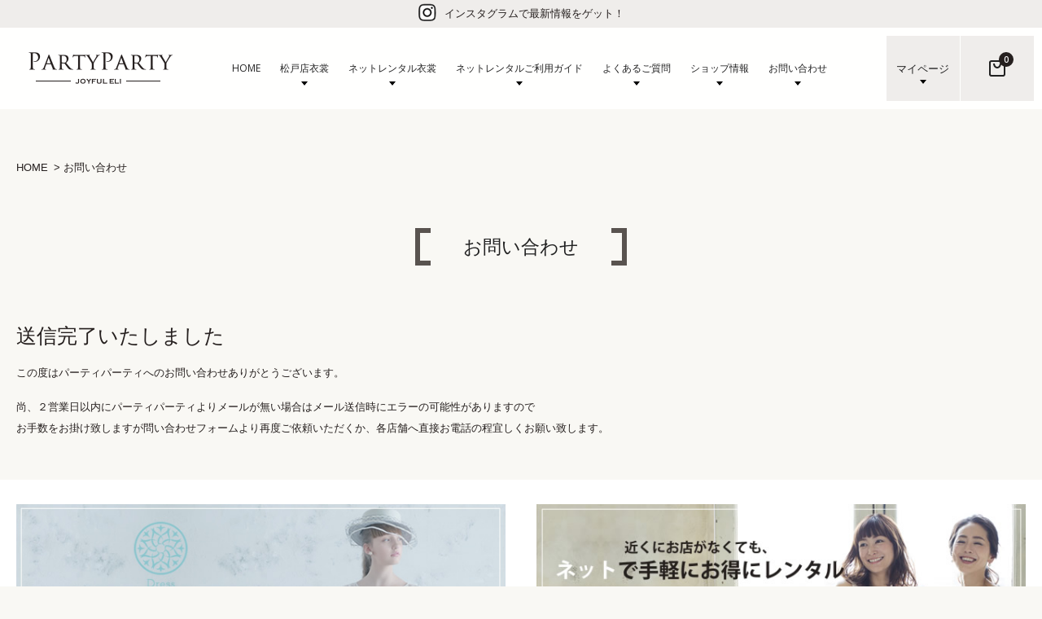

--- FILE ---
content_type: text/css
request_url: https://partyparty-je.com/wp/wp-content/themes/cartsy/assets/libs/ionicons.min.css?ver=5.8.12
body_size: 8206
content:
/*!
  Ionicons, v4.5.10-1
  Created by Ben Sperry for the Ionic Framework, http://ionicons.com/
  https://twitter.com/benjsperry  https://twitter.com/ionicframework
  MIT License: https://github.com/driftyco/ionicons

  Android-style icons originally built by Google’s
  Material Design Icons: https://github.com/google/material-design-icons
  used under CC BY http://creativecommons.org/licenses/by/4.0/
  Modified icons to fit ionicon’s grid from original.
*/
@font-face {
  font-display: swap;
  font-family: "Ionicons";
  src: url("../fonts/ionicons.eot?v=4.5.10-1");
  src: url("../fonts/ionicons.eot?v=4.5.10-1#iefix") format("embedded-opentype"),
    url("../fonts/ionicons.woff2?v=4.5.10-1") format("woff2"),
    url("../fonts/ionicons.woff?v=4.5.10-1") format("woff"),
    url("../fonts/ionicons.ttf?v=4.5.10-1") format("truetype"),
    url("../fonts/ionicons.svg?v=4.5.10-1#Ionicons") format("svg");
  font-weight: normal;
  font-style: normal;
}
.ion,
.ionicons,
.ion-ios-add:before,
.ion-ios-add-circle:before,
.ion-ios-add-circle-outline:before,
.ion-ios-airplane:before,
.ion-ios-alarm:before,
.ion-ios-albums:before,
.ion-ios-alert:before,
.ion-ios-american-football:before,
.ion-ios-analytics:before,
.ion-ios-aperture:before,
.ion-ios-apps:before,
.ion-ios-appstore:before,
.ion-ios-archive:before,
.ion-ios-arrow-back:before,
.ion-ios-arrow-down:before,
.ion-ios-arrow-dropdown:before,
.ion-ios-arrow-dropdown-circle:before,
.ion-ios-arrow-dropleft:before,
.ion-ios-arrow-dropleft-circle:before,
.ion-ios-arrow-dropright:before,
.ion-ios-arrow-dropright-circle:before,
.ion-ios-arrow-dropup:before,
.ion-ios-arrow-dropup-circle:before,
.ion-ios-arrow-forward:before,
.ion-ios-arrow-round-back:before,
.ion-ios-arrow-round-down:before,
.ion-ios-arrow-round-forward:before,
.ion-ios-arrow-round-up:before,
.ion-ios-arrow-up:before,
.ion-ios-at:before,
.ion-ios-attach:before,
.ion-ios-backspace:before,
.ion-ios-barcode:before,
.ion-ios-baseball:before,
.ion-ios-basket:before,
.ion-ios-basketball:before,
.ion-ios-battery-charging:before,
.ion-ios-battery-dead:before,
.ion-ios-battery-full:before,
.ion-ios-beaker:before,
.ion-ios-bed:before,
.ion-ios-beer:before,
.ion-ios-bicycle:before,
.ion-ios-bluetooth:before,
.ion-ios-boat:before,
.ion-ios-body:before,
.ion-ios-bonfire:before,
.ion-ios-book:before,
.ion-ios-bookmark:before,
.ion-ios-bookmarks:before,
.ion-ios-bowtie:before,
.ion-ios-briefcase:before,
.ion-ios-browsers:before,
.ion-ios-brush:before,
.ion-ios-bug:before,
.ion-ios-build:before,
.ion-ios-bulb:before,
.ion-ios-bus:before,
.ion-ios-business:before,
.ion-ios-cafe:before,
.ion-ios-calculator:before,
.ion-ios-calendar:before,
.ion-ios-call:before,
.ion-ios-camera:before,
.ion-ios-car:before,
.ion-ios-card:before,
.ion-ios-cart:before,
.ion-ios-cash:before,
.ion-ios-cellular:before,
.ion-ios-chatboxes:before,
.ion-ios-chatbubbles:before,
.ion-ios-checkbox:before,
.ion-ios-checkbox-outline:before,
.ion-ios-checkmark:before,
.ion-ios-checkmark-circle:before,
.ion-ios-checkmark-circle-outline:before,
.ion-ios-clipboard:before,
.ion-ios-clock:before,
.ion-ios-close:before,
.ion-ios-close-circle:before,
.ion-ios-close-circle-outline:before,
.ion-ios-cloud:before,
.ion-ios-cloud-circle:before,
.ion-ios-cloud-done:before,
.ion-ios-cloud-download:before,
.ion-ios-cloud-outline:before,
.ion-ios-cloud-upload:before,
.ion-ios-cloudy:before,
.ion-ios-cloudy-night:before,
.ion-ios-code:before,
.ion-ios-code-download:before,
.ion-ios-code-working:before,
.ion-ios-cog:before,
.ion-ios-color-fill:before,
.ion-ios-color-filter:before,
.ion-ios-color-palette:before,
.ion-ios-color-wand:before,
.ion-ios-compass:before,
.ion-ios-construct:before,
.ion-ios-contact:before,
.ion-ios-contacts:before,
.ion-ios-contract:before,
.ion-ios-contrast:before,
.ion-ios-copy:before,
.ion-ios-create:before,
.ion-ios-crop:before,
.ion-ios-cube:before,
.ion-ios-cut:before,
.ion-ios-desktop:before,
.ion-ios-disc:before,
.ion-ios-document:before,
.ion-ios-done-all:before,
.ion-ios-download:before,
.ion-ios-easel:before,
.ion-ios-egg:before,
.ion-ios-exit:before,
.ion-ios-expand:before,
.ion-ios-eye:before,
.ion-ios-eye-off:before,
.ion-ios-fastforward:before,
.ion-ios-female:before,
.ion-ios-filing:before,
.ion-ios-film:before,
.ion-ios-finger-print:before,
.ion-ios-fitness:before,
.ion-ios-flag:before,
.ion-ios-flame:before,
.ion-ios-flash:before,
.ion-ios-flash-off:before,
.ion-ios-flashlight:before,
.ion-ios-flask:before,
.ion-ios-flower:before,
.ion-ios-folder:before,
.ion-ios-folder-open:before,
.ion-ios-football:before,
.ion-ios-funnel:before,
.ion-ios-gift:before,
.ion-ios-git-branch:before,
.ion-ios-git-commit:before,
.ion-ios-git-compare:before,
.ion-ios-git-merge:before,
.ion-ios-git-network:before,
.ion-ios-git-pull-request:before,
.ion-ios-glasses:before,
.ion-ios-globe:before,
.ion-ios-grid:before,
.ion-ios-hammer:before,
.ion-ios-hand:before,
.ion-ios-happy:before,
.ion-ios-headset:before,
.ion-ios-heart:before,
.ion-ios-heart-dislike:before,
.ion-ios-heart-empty:before,
.ion-ios-heart-half:before,
.ion-ios-help:before,
.ion-ios-help-buoy:before,
.ion-ios-help-circle:before,
.ion-ios-help-circle-outline:before,
.ion-ios-home:before,
.ion-ios-hourglass:before,
.ion-ios-ice-cream:before,
.ion-ios-image:before,
.ion-ios-images:before,
.ion-ios-infinite:before,
.ion-ios-information:before,
.ion-ios-information-circle:before,
.ion-ios-information-circle-outline:before,
.ion-ios-jet:before,
.ion-ios-journal:before,
.ion-ios-key:before,
.ion-ios-keypad:before,
.ion-ios-laptop:before,
.ion-ios-leaf:before,
.ion-ios-link:before,
.ion-ios-list:before,
.ion-ios-list-box:before,
.ion-ios-locate:before,
.ion-ios-lock:before,
.ion-ios-log-in:before,
.ion-ios-log-out:before,
.ion-ios-magnet:before,
.ion-ios-mail:before,
.ion-ios-mail-open:before,
.ion-ios-mail-unread:before,
.ion-ios-male:before,
.ion-ios-man:before,
.ion-ios-map:before,
.ion-ios-medal:before,
.ion-ios-medical:before,
.ion-ios-medkit:before,
.ion-ios-megaphone:before,
.ion-ios-menu:before,
.ion-ios-mic:before,
.ion-ios-mic-off:before,
.ion-ios-microphone:before,
.ion-ios-moon:before,
.ion-ios-more:before,
.ion-ios-move:before,
.ion-ios-musical-note:before,
.ion-ios-musical-notes:before,
.ion-ios-navigate:before,
.ion-ios-notifications:before,
.ion-ios-notifications-off:before,
.ion-ios-notifications-outline:before,
.ion-ios-nuclear:before,
.ion-ios-nutrition:before,
.ion-ios-open:before,
.ion-ios-options:before,
.ion-ios-outlet:before,
.ion-ios-paper:before,
.ion-ios-paper-plane:before,
.ion-ios-partly-sunny:before,
.ion-ios-pause:before,
.ion-ios-paw:before,
.ion-ios-people:before,
.ion-ios-person:before,
.ion-ios-person-add:before,
.ion-ios-phone-landscape:before,
.ion-ios-phone-portrait:before,
.ion-ios-photos:before,
.ion-ios-pie:before,
.ion-ios-pin:before,
.ion-ios-pint:before,
.ion-ios-pizza:before,
.ion-ios-planet:before,
.ion-ios-play:before,
.ion-ios-play-circle:before,
.ion-ios-podium:before,
.ion-ios-power:before,
.ion-ios-pricetag:before,
.ion-ios-pricetags:before,
.ion-ios-print:before,
.ion-ios-pulse:before,
.ion-ios-qr-scanner:before,
.ion-ios-quote:before,
.ion-ios-radio:before,
.ion-ios-radio-button-off:before,
.ion-ios-radio-button-on:before,
.ion-ios-rainy:before,
.ion-ios-recording:before,
.ion-ios-redo:before,
.ion-ios-refresh:before,
.ion-ios-refresh-circle:before,
.ion-ios-remove:before,
.ion-ios-remove-circle:before,
.ion-ios-remove-circle-outline:before,
.ion-ios-reorder:before,
.ion-ios-repeat:before,
.ion-ios-resize:before,
.ion-ios-restaurant:before,
.ion-ios-return-left:before,
.ion-ios-return-right:before,
.ion-ios-reverse-camera:before,
.ion-ios-rewind:before,
.ion-ios-ribbon:before,
.ion-ios-rocket:before,
.ion-ios-rose:before,
.ion-ios-sad:before,
.ion-ios-save:before,
.ion-ios-school:before,
.ion-ios-search:before,
.ion-ios-send:before,
.ion-ios-settings:before,
.ion-ios-share:before,
.ion-ios-share-alt:before,
.ion-ios-shirt:before,
.ion-ios-shuffle:before,
.ion-ios-skip-backward:before,
.ion-ios-skip-forward:before,
.ion-ios-snow:before,
.ion-ios-speedometer:before,
.ion-ios-square:before,
.ion-ios-square-outline:before,
.ion-ios-star:before,
.ion-ios-star-half:before,
.ion-ios-star-outline:before,
.ion-ios-stats:before,
.ion-ios-stopwatch:before,
.ion-ios-subway:before,
.ion-ios-sunny:before,
.ion-ios-swap:before,
.ion-ios-switch:before,
.ion-ios-sync:before,
.ion-ios-tablet-landscape:before,
.ion-ios-tablet-portrait:before,
.ion-ios-tennisball:before,
.ion-ios-text:before,
.ion-ios-thermometer:before,
.ion-ios-thumbs-down:before,
.ion-ios-thumbs-up:before,
.ion-ios-thunderstorm:before,
.ion-ios-time:before,
.ion-ios-timer:before,
.ion-ios-today:before,
.ion-ios-train:before,
.ion-ios-transgender:before,
.ion-ios-trash:before,
.ion-ios-trending-down:before,
.ion-ios-trending-up:before,
.ion-ios-trophy:before,
.ion-ios-tv:before,
.ion-ios-umbrella:before,
.ion-ios-undo:before,
.ion-ios-unlock:before,
.ion-ios-videocam:before,
.ion-ios-volume-high:before,
.ion-ios-volume-low:before,
.ion-ios-volume-mute:before,
.ion-ios-volume-off:before,
.ion-ios-walk:before,
.ion-ios-wallet:before,
.ion-ios-warning:before,
.ion-ios-watch:before,
.ion-ios-water:before,
.ion-ios-wifi:before,
.ion-ios-wine:before,
.ion-ios-woman:before,
.ion-logo-android:before,
.ion-logo-angular:before,
.ion-logo-apple:before,
.ion-logo-bitbucket:before,
.ion-logo-bitcoin:before,
.ion-logo-buffer:before,
.ion-logo-chrome:before,
.ion-logo-closed-captioning:before,
.ion-logo-codepen:before,
.ion-logo-css3:before,
.ion-logo-designernews:before,
.ion-logo-dribbble:before,
.ion-logo-dropbox:before,
.ion-logo-euro:before,
.ion-logo-facebook:before,
.ion-logo-flickr:before,
.ion-logo-foursquare:before,
.ion-logo-freebsd-devil:before,
.ion-logo-game-controller-a:before,
.ion-logo-game-controller-b:before,
.ion-logo-github:before,
.ion-logo-google:before,
.ion-logo-googleplus:before,
.ion-logo-hackernews:before,
.ion-logo-html5:before,
.ion-logo-instagram:before,
.ion-logo-ionic:before,
.ion-logo-ionitron:before,
.ion-logo-javascript:before,
.ion-logo-linkedin:before,
.ion-logo-markdown:before,
.ion-logo-model-s:before,
.ion-logo-no-smoking:before,
.ion-logo-nodejs:before,
.ion-logo-npm:before,
.ion-logo-octocat:before,
.ion-logo-pinterest:before,
.ion-logo-playstation:before,
.ion-logo-polymer:before,
.ion-logo-python:before,
.ion-logo-reddit:before,
.ion-logo-rss:before,
.ion-logo-sass:before,
.ion-logo-skype:before,
.ion-logo-slack:before,
.ion-logo-snapchat:before,
.ion-logo-steam:before,
.ion-logo-tumblr:before,
.ion-logo-tux:before,
.ion-logo-twitch:before,
.ion-logo-twitter:before,
.ion-logo-usd:before,
.ion-logo-vimeo:before,
.ion-logo-vk:before,
.ion-logo-whatsapp:before,
.ion-logo-windows:before,
.ion-logo-wordpress:before,
.ion-logo-xbox:before,
.ion-logo-xing:before,
.ion-logo-yahoo:before,
.ion-logo-yen:before,
.ion-logo-youtube:before,
.ion-md-add:before,
.ion-md-add-circle:before,
.ion-md-add-circle-outline:before,
.ion-md-airplane:before,
.ion-md-alarm:before,
.ion-md-albums:before,
.ion-md-alert:before,
.ion-md-american-football:before,
.ion-md-analytics:before,
.ion-md-aperture:before,
.ion-md-apps:before,
.ion-md-appstore:before,
.ion-md-archive:before,
.ion-md-arrow-back:before,
.ion-md-arrow-down:before,
.ion-md-arrow-dropdown:before,
.ion-md-arrow-dropdown-circle:before,
.ion-md-arrow-dropleft:before,
.ion-md-arrow-dropleft-circle:before,
.ion-md-arrow-dropright:before,
.ion-md-arrow-dropright-circle:before,
.ion-md-arrow-dropup:before,
.ion-md-arrow-dropup-circle:before,
.ion-md-arrow-forward:before,
.ion-md-arrow-round-back:before,
.ion-md-arrow-round-down:before,
.ion-md-arrow-round-forward:before,
.ion-md-arrow-round-up:before,
.ion-md-arrow-up:before,
.ion-md-at:before,
.ion-md-attach:before,
.ion-md-backspace:before,
.ion-md-barcode:before,
.ion-md-baseball:before,
.ion-md-basket:before,
.ion-md-basketball:before,
.ion-md-battery-charging:before,
.ion-md-battery-dead:before,
.ion-md-battery-full:before,
.ion-md-beaker:before,
.ion-md-bed:before,
.ion-md-beer:before,
.ion-md-bicycle:before,
.ion-md-bluetooth:before,
.ion-md-boat:before,
.ion-md-body:before,
.ion-md-bonfire:before,
.ion-md-book:before,
.ion-md-bookmark:before,
.ion-md-bookmarks:before,
.ion-md-bowtie:before,
.ion-md-briefcase:before,
.ion-md-browsers:before,
.ion-md-brush:before,
.ion-md-bug:before,
.ion-md-build:before,
.ion-md-bulb:before,
.ion-md-bus:before,
.ion-md-business:before,
.ion-md-cafe:before,
.ion-md-calculator:before,
.ion-md-calendar:before,
.ion-md-call:before,
.ion-md-camera:before,
.ion-md-car:before,
.ion-md-card:before,
.ion-md-cart:before,
.ion-md-cash:before,
.ion-md-cellular:before,
.ion-md-chatboxes:before,
.ion-md-chatbubbles:before,
.ion-md-checkbox:before,
.ion-md-checkbox-outline:before,
.ion-md-checkmark:before,
.ion-md-checkmark-circle:before,
.ion-md-checkmark-circle-outline:before,
.ion-md-clipboard:before,
.ion-md-clock:before,
.ion-md-close:before,
.ion-md-close-circle:before,
.ion-md-close-circle-outline:before,
.ion-md-cloud:before,
.ion-md-cloud-circle:before,
.ion-md-cloud-done:before,
.ion-md-cloud-download:before,
.ion-md-cloud-outline:before,
.ion-md-cloud-upload:before,
.ion-md-cloudy:before,
.ion-md-cloudy-night:before,
.ion-md-code:before,
.ion-md-code-download:before,
.ion-md-code-working:before,
.ion-md-cog:before,
.ion-md-color-fill:before,
.ion-md-color-filter:before,
.ion-md-color-palette:before,
.ion-md-color-wand:before,
.ion-md-compass:before,
.ion-md-construct:before,
.ion-md-contact:before,
.ion-md-contacts:before,
.ion-md-contract:before,
.ion-md-contrast:before,
.ion-md-copy:before,
.ion-md-create:before,
.ion-md-crop:before,
.ion-md-cube:before,
.ion-md-cut:before,
.ion-md-desktop:before,
.ion-md-disc:before,
.ion-md-document:before,
.ion-md-done-all:before,
.ion-md-download:before,
.ion-md-easel:before,
.ion-md-egg:before,
.ion-md-exit:before,
.ion-md-expand:before,
.ion-md-eye:before,
.ion-md-eye-off:before,
.ion-md-fastforward:before,
.ion-md-female:before,
.ion-md-filing:before,
.ion-md-film:before,
.ion-md-finger-print:before,
.ion-md-fitness:before,
.ion-md-flag:before,
.ion-md-flame:before,
.ion-md-flash:before,
.ion-md-flash-off:before,
.ion-md-flashlight:before,
.ion-md-flask:before,
.ion-md-flower:before,
.ion-md-folder:before,
.ion-md-folder-open:before,
.ion-md-football:before,
.ion-md-funnel:before,
.ion-md-gift:before,
.ion-md-git-branch:before,
.ion-md-git-commit:before,
.ion-md-git-compare:before,
.ion-md-git-merge:before,
.ion-md-git-network:before,
.ion-md-git-pull-request:before,
.ion-md-glasses:before,
.ion-md-globe:before,
.ion-md-grid:before,
.ion-md-hammer:before,
.ion-md-hand:before,
.ion-md-happy:before,
.ion-md-headset:before,
.ion-md-heart:before,
.ion-md-heart-dislike:before,
.ion-md-heart-empty:before,
.ion-md-heart-half:before,
.ion-md-help:before,
.ion-md-help-buoy:before,
.ion-md-help-circle:before,
.ion-md-help-circle-outline:before,
.ion-md-home:before,
.ion-md-hourglass:before,
.ion-md-ice-cream:before,
.ion-md-image:before,
.ion-md-images:before,
.ion-md-infinite:before,
.ion-md-information:before,
.ion-md-information-circle:before,
.ion-md-information-circle-outline:before,
.ion-md-jet:before,
.ion-md-journal:before,
.ion-md-key:before,
.ion-md-keypad:before,
.ion-md-laptop:before,
.ion-md-leaf:before,
.ion-md-link:before,
.ion-md-list:before,
.ion-md-list-box:before,
.ion-md-locate:before,
.ion-md-lock:before,
.ion-md-log-in:before,
.ion-md-log-out:before,
.ion-md-magnet:before,
.ion-md-mail:before,
.ion-md-mail-open:before,
.ion-md-mail-unread:before,
.ion-md-male:before,
.ion-md-man:before,
.ion-md-map:before,
.ion-md-medal:before,
.ion-md-medical:before,
.ion-md-medkit:before,
.ion-md-megaphone:before,
.ion-md-menu:before,
.ion-md-mic:before,
.ion-md-mic-off:before,
.ion-md-microphone:before,
.ion-md-moon:before,
.ion-md-more:before,
.ion-md-move:before,
.ion-md-musical-note:before,
.ion-md-musical-notes:before,
.ion-md-navigate:before,
.ion-md-notifications:before,
.ion-md-notifications-off:before,
.ion-md-notifications-outline:before,
.ion-md-nuclear:before,
.ion-md-nutrition:before,
.ion-md-open:before,
.ion-md-options:before,
.ion-md-outlet:before,
.ion-md-paper:before,
.ion-md-paper-plane:before,
.ion-md-partly-sunny:before,
.ion-md-pause:before,
.ion-md-paw:before,
.ion-md-people:before,
.ion-md-person:before,
.ion-md-person-add:before,
.ion-md-phone-landscape:before,
.ion-md-phone-portrait:before,
.ion-md-photos:before,
.ion-md-pie:before,
.ion-md-pin:before,
.ion-md-pint:before,
.ion-md-pizza:before,
.ion-md-planet:before,
.ion-md-play:before,
.ion-md-play-circle:before,
.ion-md-podium:before,
.ion-md-power:before,
.ion-md-pricetag:before,
.ion-md-pricetags:before,
.ion-md-print:before,
.ion-md-pulse:before,
.ion-md-qr-scanner:before,
.ion-md-quote:before,
.ion-md-radio:before,
.ion-md-radio-button-off:before,
.ion-md-radio-button-on:before,
.ion-md-rainy:before,
.ion-md-recording:before,
.ion-md-redo:before,
.ion-md-refresh:before,
.ion-md-refresh-circle:before,
.ion-md-remove:before,
.ion-md-remove-circle:before,
.ion-md-remove-circle-outline:before,
.ion-md-reorder:before,
.ion-md-repeat:before,
.ion-md-resize:before,
.ion-md-restaurant:before,
.ion-md-return-left:before,
.ion-md-return-right:before,
.ion-md-reverse-camera:before,
.ion-md-rewind:before,
.ion-md-ribbon:before,
.ion-md-rocket:before,
.ion-md-rose:before,
.ion-md-sad:before,
.ion-md-save:before,
.ion-md-school:before,
.ion-md-search:before,
.ion-md-send:before,
.ion-md-settings:before,
.ion-md-share:before,
.ion-md-share-alt:before,
.ion-md-shirt:before,
.ion-md-shuffle:before,
.ion-md-skip-backward:before,
.ion-md-skip-forward:before,
.ion-md-snow:before,
.ion-md-speedometer:before,
.ion-md-square:before,
.ion-md-square-outline:before,
.ion-md-star:before,
.ion-md-star-half:before,
.ion-md-star-outline:before,
.ion-md-stats:before,
.ion-md-stopwatch:before,
.ion-md-subway:before,
.ion-md-sunny:before,
.ion-md-swap:before,
.ion-md-switch:before,
.ion-md-sync:before,
.ion-md-tablet-landscape:before,
.ion-md-tablet-portrait:before,
.ion-md-tennisball:before,
.ion-md-text:before,
.ion-md-thermometer:before,
.ion-md-thumbs-down:before,
.ion-md-thumbs-up:before,
.ion-md-thunderstorm:before,
.ion-md-time:before,
.ion-md-timer:before,
.ion-md-today:before,
.ion-md-train:before,
.ion-md-transgender:before,
.ion-md-trash:before,
.ion-md-trending-down:before,
.ion-md-trending-up:before,
.ion-md-trophy:before,
.ion-md-tv:before,
.ion-md-umbrella:before,
.ion-md-undo:before,
.ion-md-unlock:before,
.ion-md-videocam:before,
.ion-md-volume-high:before,
.ion-md-volume-low:before,
.ion-md-volume-mute:before,
.ion-md-volume-off:before,
.ion-md-walk:before,
.ion-md-wallet:before,
.ion-md-warning:before,
.ion-md-watch:before,
.ion-md-water:before,
.ion-md-wifi:before,
.ion-md-wine:before,
.ion-md-woman:before {
  display: inline-block;
  font-family: "Ionicons";
  speak: none;
  font-style: normal;
  font-weight: normal;
  font-variant: normal;
  text-transform: none;
  text-rendering: auto;
  line-height: 1;
  -webkit-font-smoothing: antialiased;
  -moz-osx-font-smoothing: grayscale;
}
.ion-ios-add:before {
  content: "";
}
.ion-ios-add-circle:before {
  content: "";
}
.ion-ios-add-circle-outline:before {
  content: "";
}
.ion-ios-airplane:before {
  content: "";
}
.ion-ios-alarm:before {
  content: "";
}
.ion-ios-albums:before {
  content: "";
}
.ion-ios-alert:before {
  content: "";
}
.ion-ios-american-football:before {
  content: "";
}
.ion-ios-analytics:before {
  content: "";
}
.ion-ios-aperture:before {
  content: "";
}
.ion-ios-apps:before {
  content: "";
}
.ion-ios-appstore:before {
  content: "";
}
.ion-ios-archive:before {
  content: "";
}
.ion-ios-arrow-back:before {
  content: "";
}
.ion-ios-arrow-down:before {
  content: "";
}
.ion-ios-arrow-dropdown:before {
  content: "";
}
.ion-ios-arrow-dropdown-circle:before {
  content: "";
}
.ion-ios-arrow-dropleft:before {
  content: "";
}
.ion-ios-arrow-dropleft-circle:before {
  content: "";
}
.ion-ios-arrow-dropright:before {
  content: "";
}
.ion-ios-arrow-dropright-circle:before {
  content: "";
}
.ion-ios-arrow-dropup:before {
  content: "";
}
.ion-ios-arrow-dropup-circle:before {
  content: "";
}
.ion-ios-arrow-forward:before {
  content: "";
}
.ion-ios-arrow-round-back:before {
  content: "";
}
.ion-ios-arrow-round-down:before {
  content: "";
}
.ion-ios-arrow-round-forward:before {
  content: "";
}
.ion-ios-arrow-round-up:before {
  content: "";
}
.ion-ios-arrow-up:before {
  content: "";
}
.ion-ios-at:before {
  content: "";
}
.ion-ios-attach:before {
  content: "";
}
.ion-ios-backspace:before {
  content: "";
}
.ion-ios-barcode:before {
  content: "";
}
.ion-ios-baseball:before {
  content: "";
}
.ion-ios-basket:before {
  content: "";
}
.ion-ios-basketball:before {
  content: "";
}
.ion-ios-battery-charging:before {
  content: "";
}
.ion-ios-battery-dead:before {
  content: "";
}
.ion-ios-battery-full:before {
  content: "";
}
.ion-ios-beaker:before {
  content: "";
}
.ion-ios-bed:before {
  content: "";
}
.ion-ios-beer:before {
  content: "";
}
.ion-ios-bicycle:before {
  content: "";
}
.ion-ios-bluetooth:before {
  content: "";
}
.ion-ios-boat:before {
  content: "";
}
.ion-ios-body:before {
  content: "";
}
.ion-ios-bonfire:before {
  content: "";
}
.ion-ios-book:before {
  content: "";
}
.ion-ios-bookmark:before {
  content: "";
}
.ion-ios-bookmarks:before {
  content: "";
}
.ion-ios-bowtie:before {
  content: "";
}
.ion-ios-briefcase:before {
  content: "";
}
.ion-ios-browsers:before {
  content: "";
}
.ion-ios-brush:before {
  content: "";
}
.ion-ios-bug:before {
  content: "";
}
.ion-ios-build:before {
  content: "";
}
.ion-ios-bulb:before {
  content: "";
}
.ion-ios-bus:before {
  content: "";
}
.ion-ios-business:before {
  content: "";
}
.ion-ios-cafe:before {
  content: "";
}
.ion-ios-calculator:before {
  content: "";
}
.ion-ios-calendar:before {
  content: "";
}
.ion-ios-call:before {
  content: "";
}
.ion-ios-camera:before {
  content: "";
}
.ion-ios-car:before {
  content: "";
}
.ion-ios-card:before {
  content: "";
}
.ion-ios-cart:before {
  content: "";
}
.ion-ios-cash:before {
  content: "";
}
.ion-ios-cellular:before {
  content: "";
}
.ion-ios-chatboxes:before {
  content: "";
}
.ion-ios-chatbubbles:before {
  content: "";
}
.ion-ios-checkbox:before {
  content: "";
}
.ion-ios-checkbox-outline:before {
  content: "";
}
.ion-ios-checkmark:before {
  content: "";
}
.ion-ios-checkmark-circle:before {
  content: "";
}
.ion-ios-checkmark-circle-outline:before {
  content: "";
}
.ion-ios-clipboard:before {
  content: "";
}
.ion-ios-clock:before {
  content: "";
}
.ion-ios-close:before {
  content: "";
}
.ion-ios-close-circle:before {
  content: "";
}
.ion-ios-close-circle-outline:before {
  content: "";
}
.ion-ios-cloud:before {
  content: "";
}
.ion-ios-cloud-circle:before {
  content: "";
}
.ion-ios-cloud-done:before {
  content: "";
}
.ion-ios-cloud-download:before {
  content: "";
}
.ion-ios-cloud-outline:before {
  content: "";
}
.ion-ios-cloud-upload:before {
  content: "";
}
.ion-ios-cloudy:before {
  content: "";
}
.ion-ios-cloudy-night:before {
  content: "";
}
.ion-ios-code:before {
  content: "";
}
.ion-ios-code-download:before {
  content: "";
}
.ion-ios-code-working:before {
  content: "";
}
.ion-ios-cog:before {
  content: "";
}
.ion-ios-color-fill:before {
  content: "";
}
.ion-ios-color-filter:before {
  content: "";
}
.ion-ios-color-palette:before {
  content: "";
}
.ion-ios-color-wand:before {
  content: "";
}
.ion-ios-compass:before {
  content: "";
}
.ion-ios-construct:before {
  content: "";
}
.ion-ios-contact:before {
  content: "";
}
.ion-ios-contacts:before {
  content: "";
}
.ion-ios-contract:before {
  content: "";
}
.ion-ios-contrast:before {
  content: "";
}
.ion-ios-copy:before {
  content: "";
}
.ion-ios-create:before {
  content: "";
}
.ion-ios-crop:before {
  content: "";
}
.ion-ios-cube:before {
  content: "";
}
.ion-ios-cut:before {
  content: "";
}
.ion-ios-desktop:before {
  content: "";
}
.ion-ios-disc:before {
  content: "";
}
.ion-ios-document:before {
  content: "";
}
.ion-ios-done-all:before {
  content: "";
}
.ion-ios-download:before {
  content: "";
}
.ion-ios-easel:before {
  content: "";
}
.ion-ios-egg:before {
  content: "";
}
.ion-ios-exit:before {
  content: "";
}
.ion-ios-expand:before {
  content: "";
}
.ion-ios-eye:before {
  content: "";
}
.ion-ios-eye-off:before {
  content: "";
}
.ion-ios-fastforward:before {
  content: "";
}
.ion-ios-female:before {
  content: "";
}
.ion-ios-filing:before {
  content: "";
}
.ion-ios-film:before {
  content: "";
}
.ion-ios-finger-print:before {
  content: "";
}
.ion-ios-fitness:before {
  content: "";
}
.ion-ios-flag:before {
  content: "";
}
.ion-ios-flame:before {
  content: "";
}
.ion-ios-flash:before {
  content: "";
}
.ion-ios-flash-off:before {
  content: "";
}
.ion-ios-flashlight:before {
  content: "";
}
.ion-ios-flask:before {
  content: "";
}
.ion-ios-flower:before {
  content: "";
}
.ion-ios-folder:before {
  content: "";
}
.ion-ios-folder-open:before {
  content: "";
}
.ion-ios-football:before {
  content: "";
}
.ion-ios-funnel:before {
  content: "";
}
.ion-ios-gift:before {
  content: "";
}
.ion-ios-git-branch:before {
  content: "";
}
.ion-ios-git-commit:before {
  content: "";
}
.ion-ios-git-compare:before {
  content: "";
}
.ion-ios-git-merge:before {
  content: "";
}
.ion-ios-git-network:before {
  content: "";
}
.ion-ios-git-pull-request:before {
  content: "";
}
.ion-ios-glasses:before {
  content: "";
}
.ion-ios-globe:before {
  content: "";
}
.ion-ios-grid:before {
  content: "";
}
.ion-ios-hammer:before {
  content: "";
}
.ion-ios-hand:before {
  content: "";
}
.ion-ios-happy:before {
  content: "";
}
.ion-ios-headset:before {
  content: "";
}
.ion-ios-heart:before {
  content: "";
}
.ion-ios-heart-dislike:before {
  content: "";
}
.ion-ios-heart-empty:before {
  content: "";
}
.ion-ios-heart-half:before {
  content: "";
}
.ion-ios-help:before {
  content: "";
}
.ion-ios-help-buoy:before {
  content: "";
}
.ion-ios-help-circle:before {
  content: "";
}
.ion-ios-help-circle-outline:before {
  content: "";
}
.ion-ios-home:before {
  content: "";
}
.ion-ios-hourglass:before {
  content: "";
}
.ion-ios-ice-cream:before {
  content: "";
}
.ion-ios-image:before {
  content: "";
}
.ion-ios-images:before {
  content: "";
}
.ion-ios-infinite:before {
  content: "";
}
.ion-ios-information:before {
  content: "";
}
.ion-ios-information-circle:before {
  content: "";
}
.ion-ios-information-circle-outline:before {
  content: "";
}
.ion-ios-jet:before {
  content: "";
}
.ion-ios-journal:before {
  content: "";
}
.ion-ios-key:before {
  content: "";
}
.ion-ios-keypad:before {
  content: "";
}
.ion-ios-laptop:before {
  content: "";
}
.ion-ios-leaf:before {
  content: "";
}
.ion-ios-link:before {
  content: "";
}
.ion-ios-list:before {
  content: "";
}
.ion-ios-list-box:before {
  content: "";
}
.ion-ios-locate:before {
  content: "";
}
.ion-ios-lock:before {
  content: "";
}
.ion-ios-log-in:before {
  content: "";
}
.ion-ios-log-out:before {
  content: "";
}
.ion-ios-magnet:before {
  content: "";
}
.ion-ios-mail:before {
  content: "";
}
.ion-ios-mail-open:before {
  content: "";
}
.ion-ios-mail-unread:before {
  content: "";
}
.ion-ios-male:before {
  content: "";
}
.ion-ios-man:before {
  content: "";
}
.ion-ios-map:before {
  content: "";
}
.ion-ios-medal:before {
  content: "";
}
.ion-ios-medical:before {
  content: "";
}
.ion-ios-medkit:before {
  content: "";
}
.ion-ios-megaphone:before {
  content: "";
}
.ion-ios-menu:before {
  content: "";
}
.ion-ios-mic:before {
  content: "";
}
.ion-ios-mic-off:before {
  content: "";
}
.ion-ios-microphone:before {
  content: "";
}
.ion-ios-moon:before {
  content: "";
}
.ion-ios-more:before {
  content: "";
}
.ion-ios-move:before {
  content: "";
}
.ion-ios-musical-note:before {
  content: "";
}
.ion-ios-musical-notes:before {
  content: "";
}
.ion-ios-navigate:before {
  content: "";
}
.ion-ios-notifications:before {
  content: "";
}
.ion-ios-notifications-off:before {
  content: "";
}
.ion-ios-notifications-outline:before {
  content: "";
}
.ion-ios-nuclear:before {
  content: "";
}
.ion-ios-nutrition:before {
  content: "";
}
.ion-ios-open:before {
  content: "";
}
.ion-ios-options:before {
  content: "";
}
.ion-ios-outlet:before {
  content: "";
}
.ion-ios-paper:before {
  content: "";
}
.ion-ios-paper-plane:before {
  content: "";
}
.ion-ios-partly-sunny:before {
  content: "";
}
.ion-ios-pause:before {
  content: "";
}
.ion-ios-paw:before {
  content: "";
}
.ion-ios-people:before {
  content: "";
}
.ion-ios-person:before {
  content: "";
}
.ion-ios-person-add:before {
  content: "";
}
.ion-ios-phone-landscape:before {
  content: "";
}
.ion-ios-phone-portrait:before {
  content: "";
}
.ion-ios-photos:before {
  content: "";
}
.ion-ios-pie:before {
  content: "";
}
.ion-ios-pin:before {
  content: "";
}
.ion-ios-pint:before {
  content: "";
}
.ion-ios-pizza:before {
  content: "";
}
.ion-ios-planet:before {
  content: "";
}
.ion-ios-play:before {
  content: "";
}
.ion-ios-play-circle:before {
  content: "";
}
.ion-ios-podium:before {
  content: "";
}
.ion-ios-power:before {
  content: "";
}
.ion-ios-pricetag:before {
  content: "";
}
.ion-ios-pricetags:before {
  content: "";
}
.ion-ios-print:before {
  content: "";
}
.ion-ios-pulse:before {
  content: "";
}
.ion-ios-qr-scanner:before {
  content: "";
}
.ion-ios-quote:before {
  content: "";
}
.ion-ios-radio:before {
  content: "";
}
.ion-ios-radio-button-off:before {
  content: "";
}
.ion-ios-radio-button-on:before {
  content: "";
}
.ion-ios-rainy:before {
  content: "";
}
.ion-ios-recording:before {
  content: "";
}
.ion-ios-redo:before {
  content: "";
}
.ion-ios-refresh:before {
  content: "";
}
.ion-ios-refresh-circle:before {
  content: "";
}
.ion-ios-remove:before {
  content: "";
}
.ion-ios-remove-circle:before {
  content: "";
}
.ion-ios-remove-circle-outline:before {
  content: "";
}
.ion-ios-reorder:before {
  content: "";
}
.ion-ios-repeat:before {
  content: "";
}
.ion-ios-resize:before {
  content: "";
}
.ion-ios-restaurant:before {
  content: "";
}
.ion-ios-return-left:before {
  content: "";
}
.ion-ios-return-right:before {
  content: "";
}
.ion-ios-reverse-camera:before {
  content: "";
}
.ion-ios-rewind:before {
  content: "";
}
.ion-ios-ribbon:before {
  content: "";
}
.ion-ios-rocket:before {
  content: "";
}
.ion-ios-rose:before {
  content: "";
}
.ion-ios-sad:before {
  content: "";
}
.ion-ios-save:before {
  content: "";
}
.ion-ios-school:before {
  content: "";
}
.ion-ios-search:before {
  content: "";
}
.ion-ios-send:before {
  content: "";
}
.ion-ios-settings:before {
  content: "";
}
.ion-ios-share:before {
  content: "";
}
.ion-ios-share-alt:before {
  content: "";
}
.ion-ios-shirt:before {
  content: "";
}
.ion-ios-shuffle:before {
  content: "";
}
.ion-ios-skip-backward:before {
  content: "";
}
.ion-ios-skip-forward:before {
  content: "";
}
.ion-ios-snow:before {
  content: "";
}
.ion-ios-speedometer:before {
  content: "";
}
.ion-ios-square:before {
  content: "";
}
.ion-ios-square-outline:before {
  content: "";
}
.ion-ios-star:before {
  content: "";
}
.ion-ios-star-half:before {
  content: "";
}
.ion-ios-star-outline:before {
  content: "";
}
.ion-ios-stats:before {
  content: "";
}
.ion-ios-stopwatch:before {
  content: "";
}
.ion-ios-subway:before {
  content: "";
}
.ion-ios-sunny:before {
  content: "";
}
.ion-ios-swap:before {
  content: "";
}
.ion-ios-switch:before {
  content: "";
}
.ion-ios-sync:before {
  content: "";
}
.ion-ios-tablet-landscape:before {
  content: "";
}
.ion-ios-tablet-portrait:before {
  content: "";
}
.ion-ios-tennisball:before {
  content: "";
}
.ion-ios-text:before {
  content: "";
}
.ion-ios-thermometer:before {
  content: "";
}
.ion-ios-thumbs-down:before {
  content: "";
}
.ion-ios-thumbs-up:before {
  content: "";
}
.ion-ios-thunderstorm:before {
  content: "";
}
.ion-ios-time:before {
  content: "";
}
.ion-ios-timer:before {
  content: "";
}
.ion-ios-today:before {
  content: "";
}
.ion-ios-train:before {
  content: "";
}
.ion-ios-transgender:before {
  content: "";
}
.ion-ios-trash:before {
  content: "";
}
.ion-ios-trending-down:before {
  content: "";
}
.ion-ios-trending-up:before {
  content: "";
}
.ion-ios-trophy:before {
  content: "";
}
.ion-ios-tv:before {
  content: "";
}
.ion-ios-umbrella:before {
  content: "";
}
.ion-ios-undo:before {
  content: "";
}
.ion-ios-unlock:before {
  content: "";
}
.ion-ios-videocam:before {
  content: "";
}
.ion-ios-volume-high:before {
  content: "";
}
.ion-ios-volume-low:before {
  content: "";
}
.ion-ios-volume-mute:before {
  content: "";
}
.ion-ios-volume-off:before {
  content: "";
}
.ion-ios-walk:before {
  content: "";
}
.ion-ios-wallet:before {
  content: "";
}
.ion-ios-warning:before {
  content: "";
}
.ion-ios-watch:before {
  content: "";
}
.ion-ios-water:before {
  content: "";
}
.ion-ios-wifi:before {
  content: "";
}
.ion-ios-wine:before {
  content: "";
}
.ion-ios-woman:before {
  content: "";
}
.ion-logo-android:before {
  content: "";
}
.ion-logo-angular:before {
  content: "";
}
.ion-logo-apple:before {
  content: "";
}
.ion-logo-bitbucket:before {
  content: "";
}
.ion-logo-bitcoin:before {
  content: "";
}
.ion-logo-buffer:before {
  content: "";
}
.ion-logo-chrome:before {
  content: "";
}
.ion-logo-closed-captioning:before {
  content: "";
}
.ion-logo-codepen:before {
  content: "";
}
.ion-logo-css3:before {
  content: "";
}
.ion-logo-designernews:before {
  content: "";
}
.ion-logo-dribbble:before {
  content: "";
}
.ion-logo-dropbox:before {
  content: "";
}
.ion-logo-euro:before {
  content: "";
}
.ion-logo-facebook:before {
  content: "";
}
.ion-logo-flickr:before {
  content: "";
}
.ion-logo-foursquare:before {
  content: "";
}
.ion-logo-freebsd-devil:before {
  content: "";
}
.ion-logo-game-controller-a:before {
  content: "";
}
.ion-logo-game-controller-b:before {
  content: "";
}
.ion-logo-github:before {
  content: "";
}
.ion-logo-google:before {
  content: "";
}
.ion-logo-googleplus:before {
  content: "";
}
.ion-logo-hackernews:before {
  content: "";
}
.ion-logo-html5:before {
  content: "";
}
.ion-logo-instagram:before {
  content: "";
}
.ion-logo-ionic:before {
  content: "";
}
.ion-logo-ionitron:before {
  content: "";
}
.ion-logo-javascript:before {
  content: "";
}
.ion-logo-linkedin:before {
  content: "";
}
.ion-logo-markdown:before {
  content: "";
}
.ion-logo-model-s:before {
  content: "";
}
.ion-logo-no-smoking:before {
  content: "";
}
.ion-logo-nodejs:before {
  content: "";
}
.ion-logo-npm:before {
  content: "";
}
.ion-logo-octocat:before {
  content: "";
}
.ion-logo-pinterest:before {
  content: "";
}
.ion-logo-playstation:before {
  content: "";
}
.ion-logo-polymer:before {
  content: "";
}
.ion-logo-python:before {
  content: "";
}
.ion-logo-reddit:before {
  content: "";
}
.ion-logo-rss:before {
  content: "";
}
.ion-logo-sass:before {
  content: "";
}
.ion-logo-skype:before {
  content: "";
}
.ion-logo-slack:before {
  content: "";
}
.ion-logo-snapchat:before {
  content: "";
}
.ion-logo-steam:before {
  content: "";
}
.ion-logo-tumblr:before {
  content: "";
}
.ion-logo-tux:before {
  content: "";
}
.ion-logo-twitch:before {
  content: "";
}
.ion-logo-twitter:before {
  content: "";
}
.ion-logo-usd:before {
  content: "";
}
.ion-logo-vimeo:before {
  content: "";
}
.ion-logo-vk:before {
  content: "";
}
.ion-logo-whatsapp:before {
  content: "";
}
.ion-logo-windows:before {
  content: "";
}
.ion-logo-wordpress:before {
  content: "";
}
.ion-logo-xbox:before {
  content: "";
}
.ion-logo-xing:before {
  content: "";
}
.ion-logo-yahoo:before {
  content: "";
}
.ion-logo-yen:before {
  content: "";
}
.ion-logo-youtube:before {
  content: "";
}
.ion-md-add:before {
  content: "";
}
.ion-md-add-circle:before {
  content: "";
}
.ion-md-add-circle-outline:before {
  content: "";
}
.ion-md-airplane:before {
  content: "";
}
.ion-md-alarm:before {
  content: "";
}
.ion-md-albums:before {
  content: "";
}
.ion-md-alert:before {
  content: "";
}
.ion-md-american-football:before {
  content: "";
}
.ion-md-analytics:before {
  content: "";
}
.ion-md-aperture:before {
  content: "";
}
.ion-md-apps:before {
  content: "";
}
.ion-md-appstore:before {
  content: "";
}
.ion-md-archive:before {
  content: "";
}
.ion-md-arrow-back:before {
  content: "";
}
.ion-md-arrow-down:before {
  content: "";
}
.ion-md-arrow-dropdown:before {
  content: "";
}
.ion-md-arrow-dropdown-circle:before {
  content: "";
}
.ion-md-arrow-dropleft:before {
  content: "";
}
.ion-md-arrow-dropleft-circle:before {
  content: "";
}
.ion-md-arrow-dropright:before {
  content: "";
}
.ion-md-arrow-dropright-circle:before {
  content: "";
}
.ion-md-arrow-dropup:before {
  content: "";
}
.ion-md-arrow-dropup-circle:before {
  content: "";
}
.ion-md-arrow-forward:before {
  content: "";
}
.ion-md-arrow-round-back:before {
  content: "";
}
.ion-md-arrow-round-down:before {
  content: "";
}
.ion-md-arrow-round-forward:before {
  content: "";
}
.ion-md-arrow-round-up:before {
  content: "";
}
.ion-md-arrow-up:before {
  content: "";
}
.ion-md-at:before {
  content: "";
}
.ion-md-attach:before {
  content: "";
}
.ion-md-backspace:before {
  content: "";
}
.ion-md-barcode:before {
  content: "";
}
.ion-md-baseball:before {
  content: "";
}
.ion-md-basket:before {
  content: "";
}
.ion-md-basketball:before {
  content: "";
}
.ion-md-battery-charging:before {
  content: "";
}
.ion-md-battery-dead:before {
  content: "";
}
.ion-md-battery-full:before {
  content: "";
}
.ion-md-beaker:before {
  content: "";
}
.ion-md-bed:before {
  content: "";
}
.ion-md-beer:before {
  content: "";
}
.ion-md-bicycle:before {
  content: "";
}
.ion-md-bluetooth:before {
  content: "";
}
.ion-md-boat:before {
  content: "";
}
.ion-md-body:before {
  content: "";
}
.ion-md-bonfire:before {
  content: "";
}
.ion-md-book:before {
  content: "";
}
.ion-md-bookmark:before {
  content: "";
}
.ion-md-bookmarks:before {
  content: "";
}
.ion-md-bowtie:before {
  content: "";
}
.ion-md-briefcase:before {
  content: "";
}
.ion-md-browsers:before {
  content: "";
}
.ion-md-brush:before {
  content: "";
}
.ion-md-bug:before {
  content: "";
}
.ion-md-build:before {
  content: "";
}
.ion-md-bulb:before {
  content: "";
}
.ion-md-bus:before {
  content: "";
}
.ion-md-business:before {
  content: "";
}
.ion-md-cafe:before {
  content: "";
}
.ion-md-calculator:before {
  content: "";
}
.ion-md-calendar:before {
  content: "";
}
.ion-md-call:before {
  content: "";
}
.ion-md-camera:before {
  content: "";
}
.ion-md-car:before {
  content: "";
}
.ion-md-card:before {
  content: "";
}
.ion-md-cart:before {
  content: "";
}
.ion-md-cash:before {
  content: "";
}
.ion-md-cellular:before {
  content: "";
}
.ion-md-chatboxes:before {
  content: "";
}
.ion-md-chatbubbles:before {
  content: "";
}
.ion-md-checkbox:before {
  content: "";
}
.ion-md-checkbox-outline:before {
  content: "";
}
.ion-md-checkmark:before {
  content: "";
}
.ion-md-checkmark-circle:before {
  content: "";
}
.ion-md-checkmark-circle-outline:before {
  content: "";
}
.ion-md-clipboard:before {
  content: "";
}
.ion-md-clock:before {
  content: "";
}
.ion-md-close:before {
  content: "";
}
.ion-md-close-circle:before {
  content: "";
}
.ion-md-close-circle-outline:before {
  content: "";
}
.ion-md-cloud:before {
  content: "";
}
.ion-md-cloud-circle:before {
  content: "";
}
.ion-md-cloud-done:before {
  content: "";
}
.ion-md-cloud-download:before {
  content: "";
}
.ion-md-cloud-outline:before {
  content: "";
}
.ion-md-cloud-upload:before {
  content: "";
}
.ion-md-cloudy:before {
  content: "";
}
.ion-md-cloudy-night:before {
  content: "";
}
.ion-md-code:before {
  content: "";
}
.ion-md-code-download:before {
  content: "";
}
.ion-md-code-working:before {
  content: "";
}
.ion-md-cog:before {
  content: "";
}
.ion-md-color-fill:before {
  content: "";
}
.ion-md-color-filter:before {
  content: "";
}
.ion-md-color-palette:before {
  content: "";
}
.ion-md-color-wand:before {
  content: "";
}
.ion-md-compass:before {
  content: "";
}
.ion-md-construct:before {
  content: "";
}
.ion-md-contact:before {
  content: "";
}
.ion-md-contacts:before {
  content: "";
}
.ion-md-contract:before {
  content: "";
}
.ion-md-contrast:before {
  content: "";
}
.ion-md-copy:before {
  content: "";
}
.ion-md-create:before {
  content: "";
}
.ion-md-crop:before {
  content: "";
}
.ion-md-cube:before {
  content: "";
}
.ion-md-cut:before {
  content: "";
}
.ion-md-desktop:before {
  content: "";
}
.ion-md-disc:before {
  content: "";
}
.ion-md-document:before {
  content: "";
}
.ion-md-done-all:before {
  content: "";
}
.ion-md-download:before {
  content: "";
}
.ion-md-easel:before {
  content: "";
}
.ion-md-egg:before {
  content: "";
}
.ion-md-exit:before {
  content: "";
}
.ion-md-expand:before {
  content: "";
}
.ion-md-eye:before {
  content: "";
}
.ion-md-eye-off:before {
  content: "";
}
.ion-md-fastforward:before {
  content: "";
}
.ion-md-female:before {
  content: "";
}
.ion-md-filing:before {
  content: "";
}
.ion-md-film:before {
  content: "";
}
.ion-md-finger-print:before {
  content: "";
}
.ion-md-fitness:before {
  content: "";
}
.ion-md-flag:before {
  content: "";
}
.ion-md-flame:before {
  content: "";
}
.ion-md-flash:before {
  content: "";
}
.ion-md-flash-off:before {
  content: "";
}
.ion-md-flashlight:before {
  content: "";
}
.ion-md-flask:before {
  content: "";
}
.ion-md-flower:before {
  content: "";
}
.ion-md-folder:before {
  content: "";
}
.ion-md-folder-open:before {
  content: "";
}
.ion-md-football:before {
  content: "";
}
.ion-md-funnel:before {
  content: "";
}
.ion-md-gift:before {
  content: "";
}
.ion-md-git-branch:before {
  content: "";
}
.ion-md-git-commit:before {
  content: "";
}
.ion-md-git-compare:before {
  content: "";
}
.ion-md-git-merge:before {
  content: "";
}
.ion-md-git-network:before {
  content: "";
}
.ion-md-git-pull-request:before {
  content: "";
}
.ion-md-glasses:before {
  content: "";
}
.ion-md-globe:before {
  content: "";
}
.ion-md-grid:before {
  content: "";
}
.ion-md-hammer:before {
  content: "";
}
.ion-md-hand:before {
  content: "";
}
.ion-md-happy:before {
  content: "";
}
.ion-md-headset:before {
  content: "";
}
.ion-md-heart:before {
  content: "";
}
.ion-md-heart-dislike:before {
  content: "";
}
.ion-md-heart-empty:before {
  content: "";
}
.ion-md-heart-half:before {
  content: "";
}
.ion-md-help:before {
  content: "";
}
.ion-md-help-buoy:before {
  content: "";
}
.ion-md-help-circle:before {
  content: "";
}
.ion-md-help-circle-outline:before {
  content: "";
}
.ion-md-home:before {
  content: "";
}
.ion-md-hourglass:before {
  content: "";
}
.ion-md-ice-cream:before {
  content: "";
}
.ion-md-image:before {
  content: "";
}
.ion-md-images:before {
  content: "";
}
.ion-md-infinite:before {
  content: "";
}
.ion-md-information:before {
  content: "";
}
.ion-md-information-circle:before {
  content: "";
}
.ion-md-information-circle-outline:before {
  content: "";
}
.ion-md-jet:before {
  content: "";
}
.ion-md-journal:before {
  content: "";
}
.ion-md-key:before {
  content: "";
}
.ion-md-keypad:before {
  content: "";
}
.ion-md-laptop:before {
  content: "";
}
.ion-md-leaf:before {
  content: "";
}
.ion-md-link:before {
  content: "";
}
.ion-md-list:before {
  content: "";
}
.ion-md-list-box:before {
  content: "";
}
.ion-md-locate:before {
  content: "";
}
.ion-md-lock:before {
  content: "";
}
.ion-md-log-in:before {
  content: "";
}
.ion-md-log-out:before {
  content: "";
}
.ion-md-magnet:before {
  content: "";
}
.ion-md-mail:before {
  content: "";
}
.ion-md-mail-open:before {
  content: "";
}
.ion-md-mail-unread:before {
  content: "";
}
.ion-md-male:before {
  content: "";
}
.ion-md-man:before {
  content: "";
}
.ion-md-map:before {
  content: "";
}
.ion-md-medal:before {
  content: "";
}
.ion-md-medical:before {
  content: "";
}
.ion-md-medkit:before {
  content: "";
}
.ion-md-megaphone:before {
  content: "";
}
.ion-md-menu:before {
  content: "";
}
.ion-md-mic:before {
  content: "";
}
.ion-md-mic-off:before {
  content: "";
}
.ion-md-microphone:before {
  content: "";
}
.ion-md-moon:before {
  content: "";
}
.ion-md-more:before {
  content: "";
}
.ion-md-move:before {
  content: "";
}
.ion-md-musical-note:before {
  content: "";
}
.ion-md-musical-notes:before {
  content: "";
}
.ion-md-navigate:before {
  content: "";
}
.ion-md-notifications:before {
  content: "";
}
.ion-md-notifications-off:before {
  content: "";
}
.ion-md-notifications-outline:before {
  content: "";
}
.ion-md-nuclear:before {
  content: "";
}
.ion-md-nutrition:before {
  content: "";
}
.ion-md-open:before {
  content: "";
}
.ion-md-options:before {
  content: "";
}
.ion-md-outlet:before {
  content: "";
}
.ion-md-paper:before {
  content: "";
}
.ion-md-paper-plane:before {
  content: "";
}
.ion-md-partly-sunny:before {
  content: "";
}
.ion-md-pause:before {
  content: "";
}
.ion-md-paw:before {
  content: "";
}
.ion-md-people:before {
  content: "";
}
.ion-md-person:before {
  content: "";
}
.ion-md-person-add:before {
  content: "";
}
.ion-md-phone-landscape:before {
  content: "";
}
.ion-md-phone-portrait:before {
  content: "";
}
.ion-md-photos:before {
  content: "";
}
.ion-md-pie:before {
  content: "";
}
.ion-md-pin:before {
  content: "";
}
.ion-md-pint:before {
  content: "";
}
.ion-md-pizza:before {
  content: "";
}
.ion-md-planet:before {
  content: "";
}
.ion-md-play:before {
  content: "";
}
.ion-md-play-circle:before {
  content: "";
}
.ion-md-podium:before {
  content: "";
}
.ion-md-power:before {
  content: "";
}
.ion-md-pricetag:before {
  content: "";
}
.ion-md-pricetags:before {
  content: "";
}
.ion-md-print:before {
  content: "";
}
.ion-md-pulse:before {
  content: "";
}
.ion-md-qr-scanner:before {
  content: "";
}
.ion-md-quote:before {
  content: "";
}
.ion-md-radio:before {
  content: "";
}
.ion-md-radio-button-off:before {
  content: "";
}
.ion-md-radio-button-on:before {
  content: "";
}
.ion-md-rainy:before {
  content: "";
}
.ion-md-recording:before {
  content: "";
}
.ion-md-redo:before {
  content: "";
}
.ion-md-refresh:before {
  content: "";
}
.ion-md-refresh-circle:before {
  content: "";
}
.ion-md-remove:before {
  content: "";
}
.ion-md-remove-circle:before {
  content: "";
}
.ion-md-remove-circle-outline:before {
  content: "";
}
.ion-md-reorder:before {
  content: "";
}
.ion-md-repeat:before {
  content: "";
}
.ion-md-resize:before {
  content: "";
}
.ion-md-restaurant:before {
  content: "";
}
.ion-md-return-left:before {
  content: "";
}
.ion-md-return-right:before {
  content: "";
}
.ion-md-reverse-camera:before {
  content: "";
}
.ion-md-rewind:before {
  content: "";
}
.ion-md-ribbon:before {
  content: "";
}
.ion-md-rocket:before {
  content: "";
}
.ion-md-rose:before {
  content: "";
}
.ion-md-sad:before {
  content: "";
}
.ion-md-save:before {
  content: "";
}
.ion-md-school:before {
  content: "";
}
.ion-md-search:before {
  content: "";
}
.ion-md-send:before {
  content: "";
}
.ion-md-settings:before {
  content: "";
}
.ion-md-share:before {
  content: "";
}
.ion-md-share-alt:before {
  content: "";
}
.ion-md-shirt:before {
  content: "";
}
.ion-md-shuffle:before {
  content: "";
}
.ion-md-skip-backward:before {
  content: "";
}
.ion-md-skip-forward:before {
  content: "";
}
.ion-md-snow:before {
  content: "";
}
.ion-md-speedometer:before {
  content: "";
}
.ion-md-square:before {
  content: "";
}
.ion-md-square-outline:before {
  content: "";
}
.ion-md-star:before {
  content: "";
}
.ion-md-star-half:before {
  content: "";
}
.ion-md-star-outline:before {
  content: "";
}
.ion-md-stats:before {
  content: "";
}
.ion-md-stopwatch:before {
  content: "";
}
.ion-md-subway:before {
  content: "";
}
.ion-md-sunny:before {
  content: "";
}
.ion-md-swap:before {
  content: "";
}
.ion-md-switch:before {
  content: "";
}
.ion-md-sync:before {
  content: "";
}
.ion-md-tablet-landscape:before {
  content: "";
}
.ion-md-tablet-portrait:before {
  content: "";
}
.ion-md-tennisball:before {
  content: "";
}
.ion-md-text:before {
  content: "";
}
.ion-md-thermometer:before {
  content: "";
}
.ion-md-thumbs-down:before {
  content: "";
}
.ion-md-thumbs-up:before {
  content: "";
}
.ion-md-thunderstorm:before {
  content: "";
}
.ion-md-time:before {
  content: "";
}
.ion-md-timer:before {
  content: "";
}
.ion-md-today:before {
  content: "";
}
.ion-md-train:before {
  content: "";
}
.ion-md-transgender:before {
  content: "";
}
.ion-md-trash:before {
  content: "";
}
.ion-md-trending-down:before {
  content: "";
}
.ion-md-trending-up:before {
  content: "";
}
.ion-md-trophy:before {
  content: "";
}
.ion-md-tv:before {
  content: "";
}
.ion-md-umbrella:before {
  content: "";
}
.ion-md-undo:before {
  content: "";
}
.ion-md-unlock:before {
  content: "";
}
.ion-md-videocam:before {
  content: "";
}
.ion-md-volume-high:before {
  content: "";
}
.ion-md-volume-low:before {
  content: "";
}
.ion-md-volume-mute:before {
  content: "";
}
.ion-md-volume-off:before {
  content: "";
}
.ion-md-walk:before {
  content: "";
}
.ion-md-wallet:before {
  content: "";
}
.ion-md-warning:before {
  content: "";
}
.ion-md-watch:before {
  content: "";
}
.ion-md-water:before {
  content: "";
}
.ion-md-wifi:before {
  content: "";
}
.ion-md-wine:before {
  content: "";
}
.ion-md-woman:before {
  content: "";
}


--- FILE ---
content_type: application/javascript
request_url: https://partyparty-je.com/wp/wp-content/plugins/custom_woocommerce-rental-and-booking/assets/js/rnb-calendar.js?ver=5.8.12
body_size: 3355
content:
var RNB_CALENDER_ACTION = {};
jQuery(document).ready(function ($) {
  const weekDaysAra = ['sun', 'mon', 'tue', 'wed', 'thu', 'fri', 'sat'];
  const dateTimeOptions = {};
  const dropDateTimeOptions = {};

  timeConvert = (time) => {
    if (time === '24:00') {
      return '11:59 pm';
    }
    time = time
      .toString()
      .match(/^([01]\d|2[0-3])(:)([0-5]\d)(:[0-5]\d)?$/) || [time];
    if (time.length > 1) {
      time = time.slice(1);
      time[5] = +time[0] < 12 ? ' am' : ' pm';
      time[0] = +time[0] % 12 || 12;
    }
    return time.join('');
  };

  getBlockDates = (CALENDAR_DATA) => {
    let dates = [];
    if (CALENDAR_DATA.buffer_days) {
      const allDates = CALENDAR_DATA.block_dates.concat(
        CALENDAR_DATA.buffer_days
      );
      dates = allDates.filter((v, i, a) => a.indexOf(v) === i);
    }
    return dates;
  };

  rnb_handle_time_restriction = (
    conditional_data,
    validation_data,
    currentDateTime,
    calendarDate
  ) => {
    let opening_closing = validation_data.openning_closing;
    const opening_closing_copy = clone(opening_closing);

    let euroFormat = conditional_data.euro_format;
    let selectedDay;
    let selectedDate;

    if (euroFormat === 'yes') {
      const splitDate = calendarDate.split('/');
      const finalDate = `${splitDate[1]}/${splitDate[0]}/${splitDate[2]}`;
      selectedDay = new Date(finalDate).getDay();
      selectedDate = new Date(finalDate).getDate();
    } else {
      selectedDay = new Date(calendarDate).getDay();
      selectedDate = new Date(calendarDate).getDate();
    }

    // Checking for todays min time
    const getToday = currentDateTime.getDay();
    const todayMinTime =
      conditional_data.time_format === '24-hours'
        ? currentDateTime.toLocaleString('en-US', {
            hour: 'numeric',
            minute: 'numeric',
            hour12: false,
          })
        : currentDateTime.toLocaleString('en-US', {
            hour: 'numeric',
            minute: 'numeric',
            hour12: true,
          });

    if (currentDateTime.getDate() === selectedDate) {
      opening_closing[weekDaysAra[getToday]].min = todayMinTime;
    } else {
      opening_closing = opening_closing_copy;
    }

    return [selectedDay, opening_closing];
  };

  mobileCalendarCloseBtn = (args) => {
    $(args.closeButtonId).on('click', function () {
      $(args.modalBodyId).hide();
      $(args.dateId).datetimepicker('destroy');
    });
  };

  rnbHandleMobileSubmitEvent = (
    params,
    dateOptions,
    dateTimeOptions,
    timeOptions
  ) => {
    $(params.elementId).on('click', function () {
      $(params.modalBodyId).hide();
      $(params.dateId).datetimepicker('destroy');
      $(params.dateId).datetimepicker(
        Object.assign(dateOptions, {
          value: dateTimeOptions['date'],
        })
      );
      $(params.timeId).datetimepicker(timeOptions);
      $('form.cart').trigger('change');
      $(params.dateId).datetimepicker('destroy');
    });
  };

  /**
   * calendarInit
   *
   */
  function calendarInit(CALENDAR_DATA) {
    const conditional_data = CALENDAR_DATA.calendar_props.settings.conditions;
    const general_data = CALENDAR_DATA.calendar_props.settings.general;
    const validation_data = CALENDAR_DATA.calendar_props.settings.validations;

    /**
     * Configuration of time picker for pickup time
     *
     * @since 1.0.0
     * @return null
     */
    let opening_closing = validation_data.openning_closing;
    const opening_closing_copy = clone(opening_closing);

    // end new code

    const OpeningClosingTimeLogic = function (currentDateTime) {
      const pickupDate = $('#pickup-date').val();
      const results = rnb_handle_time_restriction(
        conditional_data,
        validation_data,
        currentDateTime,
        pickupDate
      );

      const selectedDay = results[0];
      const opening_closing = results[1];
      this.setOptions({
        minTime:
          conditional_data.time_format === '24-hours'
            ? opening_closing[weekDaysAra[selectedDay]].min
            : timeConvert(opening_closing[weekDaysAra[selectedDay]].min),
        maxTime:
          conditional_data.time_format === '24-hours'
            ? opening_closing[weekDaysAra[selectedDay]].max
            : timeConvert(opening_closing[weekDaysAra[selectedDay]].max),
        format: conditional_data.time_format === '24-hours' ? 'H:i' : 'h:i a',
        formatTime:
          conditional_data.time_format === '24-hours' ? 'H:i' : 'h:i a',
      });
    };

    const DropOffOpeningClosingTimeLogic = function (currentDateTime) {
      let minsToAdd;
      let time;
      const dropoffDate = $('#dropoff-date').val()
        ? $('#dropoff-date').val()
        : $('#pickup-date').val();
      const results = rnb_handle_time_restriction(
        conditional_data,
        validation_data,
        currentDateTime,
        dropoffDate
      );
      const selectedDay = results[0],
        opening_closing = results[1];

      let minTime;

      if ($('#dropoff-date').length > 0) {
        if ($('#pickup-date').val() === $('#dropoff-date').val()) {
          if ($('#pickup-time').val() !== '') {
            time = $('#pickup-time').val();
            minsToAdd = conditional_data.time_interval;

            minTime = new Date(
              new Date('1970/01/01 ' + time).getTime() + minsToAdd * 60000
            )
              .toLocaleTimeString('en-US', {
                hour: 'numeric',
                hour12:
                  conditional_data.time_format === '24-hours' ? false : true,
                minute: 'numeric',
              })
              .replace('AM', 'am')
              .replace('PM', 'pm');
          }
        }
      } else {
        if ($('#pickup-time').val() !== '') {
          time = $('#pickup-time').val();
          minsToAdd = conditional_data.time_interval;

          minTime = new Date(
            new Date('1970/01/01 ' + time).getTime() + minsToAdd * 60000
          )
            .toLocaleTimeString('en-US', {
              hour: 'numeric',
              hour12:
                conditional_data.time_format === '24-hours' ? false : true,
              minute: 'numeric',
            })
            .replace('AM', 'am')
            .replace('PM', 'pm');
        }
      }

      this.setOptions({
        minTime:
          minTime !== undefined
            ? minTime
            : conditional_data.time_format === '24-hours'
            ? opening_closing[weekDaysAra[selectedDay]].min
            : timeConvert(opening_closing[weekDaysAra[selectedDay]].min),
        maxTime:
          conditional_data.time_format === '24-hours'
            ? opening_closing[weekDaysAra[selectedDay]].max
            : timeConvert(opening_closing[weekDaysAra[selectedDay]].max),
        format: conditional_data.time_format === '24-hours' ? 'H:i' : 'h:i a',
        formatTime:
          conditional_data.time_format === '24-hours' ? 'H:i' : 'h:i a',
      });
    };

    const onShow = function (ct) {
      $('#dropoff-date').val('');
      this.setOptions({
        minDate: 0,
        disabledDates: final,
      });
    };

    const onSelectDate = function (ct, $i) {
      const allowedTimes = CALENDAR_DATA.allowed_datetime;
      dateTimeOptions['date'] = ct;
      dropDateTimeOptions['date'] = ct;
      if (
        allowedTimes[ct.dateFormat(conditional_data.date_format)] !== undefined
      ) {
        if (
          allowedTimes[ct.dateFormat(conditional_data.date_format)].length === 0
        ) {
          ['#pickup-time', '#dropoff-time'].forEach((elementId) => {
            $(elementId).datetimepicker({
              datepicker: false,
              timepicker: false,
            });
          });
        } else {
          ['#pickup-time', '#dropoff-time'].forEach((elementId) => {
            $(elementId).datetimepicker({
              datepicker: false,
              format:
                conditional_data.time_format === '24-hours' ? 'H:i' : 'h:i a',
              formatTime:
                conditional_data.time_format === '24-hours' ? 'H:i' : 'h:i a',
              allowTimes:
                allowedTimes[ct.dateFormat(conditional_data.date_format)],
            });
          });
        }
      } else {
        // AddCustom 受取日を選択したらデフォルトの返却日を設定
        if ($i.attr('id') === 'pickup-date') {
          var date = new Date(ct);
          date.setDate(date.getDate() + 3);
          $('#dropoff-date').val(date.dateFormat(conditional_data.date_format)).prop('disabled', false);
        }
        ['#pickup-time', '#dropoff-time'].forEach((elementId) => {
          $(elementId).datetimepicker('destroy');
          $(elementId).datetimepicker({
            datepicker: false,
            format:
              conditional_data.time_format === '24-hours' ? 'H:i' : 'h:i a',
            formatTime:
              conditional_data.time_format === '24-hours' ? 'H:i' : 'h:i a',
            step: conditional_data.time_interval
              ? parseInt(conditional_data.time_interval)
              : 5,
            scrollInput: false,
            onShow:
              elementId === '#pickup-time'
                ? OpeningClosingTimeLogic
                : DropOffOpeningClosingTimeLogic,
            allowTimes: conditional_data.allowed_times,
          });
        });
      }
    };

    let offDays = [];
    /**
     * Configure weekend
     */
    if (conditional_data.weekends !== undefined) {
      const offDaysLength = conditional_data.weekends.length;
      for (let i = 0; i < offDaysLength; i++) {
        offDays.push(parseInt(conditional_data.weekends[i]));
      }
    }

    let domain =
      general_data.lang_domain !== false ? general_data.lang_domain : 'en';
    $.datetimepicker.setLocale(domain);

    /**
     * Configuration of date picker for pickup date
     *
     * @since 1.0.0
     * @return null
     */
    $('#pickup-date').change(function (e) {
      $('#pickup-time').val('');
      $('#dropoff-time').val('');
    });

    /**
     * Configuration of time picker for dropoff date
     *
     * @since 1.0.0
     * @return null
     */
    $('#dropoff-date').change(function (e) {
      $('#dropoff-time').val('');
    });

    const final = getBlockDates(CALENDAR_DATA);
    const calendarOptions = {
      timepicker: false,
      scrollMonth: false,
      dayOfWeekStart: general_data.day_of_week_start
        ? general_data.day_of_week_start
        : 0,
      format: conditional_data.date_format,
      minDate: 0,
      disabledDates: final,
      formatDate: conditional_data.date_format,
      disabledWeekDays: offDays,
      scrollInput: false,
    };

    const datepickerOption = Object.assign({}, calendarOptions, {
      onShow: onShow,
      onSelectDate: onSelectDate,
    });
    const mobilePickupDatePickerOptions = Object.assign({}, datepickerOption, {
      inline: true,
      onSelectTime: function (ct) {
        dateTimeOptions['time'] = ct;
      },
    });

    const dropDatepickerOption = Object.assign({}, calendarOptions, {
      onShow: function (ct) {
        // AddCustom 返却日選択を受け取り日+3〜6日までにする（3泊4日〜最大6泊7日）
        let minDate = 0;
        if ($('#pickup-date').val()) {
          minDate = new Date($('#pickup-date').val());
          minDate.setDate(minDate.getDate() + 3);
          minDate = formatDate(minDate, 'yyyy/MM/dd');
        }

        let maxDate = false;
        if ($('#pickup-date').val()) {
          maxDate = new Date($('#pickup-date').val());
          maxDate.setDate(maxDate.getDate() + 6);
          maxDate = formatDate(maxDate, 'yyyy/MM/dd');
        }

        this.setOptions({
          minDate: minDate,
          maxDate: maxDate,
          disabledDates: final,
        });

        // this.setOptions({
        //   minDate: $('#pickup-date').val() ? $('#pickup-date').val() : 0,
        //   disabledDates: final,
        // });
      },
      onSelectDate: onSelectDate,
    });
    const mobileDropoffDatePickerOptions = Object.assign(
      {},
      dropDatepickerOption,
      {
        inline: true,
        // onSelectDate: function(ct) {
        //   dropDateTimeOptions['date'] = ct;
        // },
        disabledWeekDays: offDays,
        onSelectTime: function (ct) {
          dropDateTimeOptions['time'] = ct;
        },
        scrollInput: true,
      }
    );

    // if (window.innerWidth <= 480) {
    //   const mobileTimeOptions = {
    //     format: conditional_data.time_format === '24-hours' ? 'H:i' : 'h:i a',
    //     formatTime:
    //       conditional_data.time_format === '24-hours' ? 'H:i' : 'h:i a',
    //   };
    //   const mobilePickupTimeOptions = Object.assign({}, mobileTimeOptions, {
    //     value: dateTimeOptions['time'],
    //   });
    //   const mobileDropoffTimeOptions = Object.assign({}, mobileTimeOptions, {
    //     value: dropDateTimeOptions['time'],
    //   });
    //   const elementIds = {
    //     pickup: {
    //       elementId: '#cal-submit-btn',
    //       closeButtonId: '#cal-close-btn',
    //       modalBodyId: '#pickup-modal-body',
    //       dateId: '#pickup-date',
    //       timeId: '#pickup-time',
    //     },
    //     dropoff: {
    //       elementId: '#drop-cal-submit-btn',
    //       closeButtonId: '#drop-cal-close-btn',
    //       modalBodyId: '#dropoff-modal-body',
    //       dateId: '#dropoff-date',
    //       timeId: '#dropoff-time',
    //     },
    //   };

    //   $('#pickup-date').datetimepicker('destroy');

    //   //Start
    //   $('#pickup-date').on('click', function () {
    //     $(elementIds.pickup.modalBodyId).show();
    //     $('#mobile-datepicker').datetimepicker(mobilePickupDatePickerOptions);
    //     mobileCalendarCloseBtn(elementIds.pickup);
    //     rnbHandleMobileSubmitEvent(
    //       elementIds.pickup,
    //       datepickerOption,
    //       dateTimeOptions,
    //       mobilePickupTimeOptions
    //     );
    //   });

    //   //dropoff
    //   $('#dropoff-date').on('click', function () {
    //     const minDate = $('#pickup-date').val() ? $('#pickup-date').val() : 0;
    //     $(elementIds.dropoff.modalBodyId).show();
    //     $('#drop-mobile-datepicker').datetimepicker(
    //       mobileDropoffDatePickerOptions
    //     );
    //     mobileCalendarCloseBtn(elementIds.dropoff);
    //     rnbHandleMobileSubmitEvent(
    //       elementIds.dropoff,
    //       dropDatepickerOption,
    //       dropDateTimeOptions,
    //       mobileDropoffTimeOptions
    //     );
    //     //End
    //   });
    // } else {
      $('#pickup-date').datetimepicker('destroy');
      $('#pickup-date').datetimepicker(datepickerOption);
      $('#dropoff-date').datetimepicker('destroy');
      $('#dropoff-date').datetimepicker(dropDatepickerOption);
      $('#dropoff-date').prop('disabled', true);

      //Check for url dates
      if (RNB_URL_DATA.date) {
        const elementIds = ['#pickup-time', '#dropoff-time'];
        elementIds.forEach((elementId) => {
          $(elementId).datetimepicker('destroy');
          $(elementId).datetimepicker({
            datepicker: false,
            format:
              conditional_data.time_format === '24-hours' ? 'H:i' : 'h:i a',
            formatTime:
              conditional_data.time_format === '24-hours' ? 'H:i' : 'h:i a',
            step: conditional_data.time_interval
              ? parseInt(conditional_data.time_interval)
              : 5,
            scrollInput: false,
            onShow:
              elementId === '#pickup-time'
                ? OpeningClosingTimeLogic
                : DropOffOpeningClosingTimeLogic,
            allowTimes: conditional_data.allowed_times,
          });
        });
      //}
    }
    //End
  }

  // Add Custom
  function formatDate(date, format) {
    format = format.replace(/yyyy/g, date.getFullYear());
    format = format.replace(/MM/g, ('0' + (date.getMonth() + 1)).slice(-2));
    format = format.replace(/dd/g, ('0' + date.getDate()).slice(-2));
    format = format.replace(/HH/g, ('0' + date.getHours()).slice(-2));
    format = format.replace(/mm/g, ('0' + date.getMinutes()).slice(-2));
    format = format.replace(/ss/g, ('0' + date.getSeconds()).slice(-2));
    format = format.replace(/SSS/g, ('00' + date.getMilliseconds()).slice(-3));
    return format;
  }

  RNB_CALENDER_ACTION = {
    init: calendarInit,
  };
});


--- FILE ---
content_type: application/javascript
request_url: https://partyparty-je.com/wp/wp-content/plugins/custom_woocommerce-rental-and-booking/assets/js/quote.js?ver=5.8.12
body_size: 317
content:
'use strict';

(function($) {
  $('form.ajax_cart').on('submit', function(e) {
    var searchFormData = $(this).serializeArray(),
        dataObj = {};

    $(searchFormData).each(function(i, field) {
      dataObj[field.name] = field.value;
    });

    var data = {
      action: 'quote_booking_data',
      quote_id: dataObj.quote_id,
      product_id: dataObj.product_id,
    };

    /**
     * Ajax calling
     *
     * @since 1.0.0
     * @return null
     */
    $.when(
        $.ajax({
          type: 'POST',
          url: REDQ_MYACCOUNT_API.ajax_url,
          dataType: 'JSON',
          data: data,
          success: function(restult) {},
        })
    ).then(function(data, textStatus, jqXHR) {
      location.reload();
    });

    e.preventDefault();
  });
})(jQuery);
